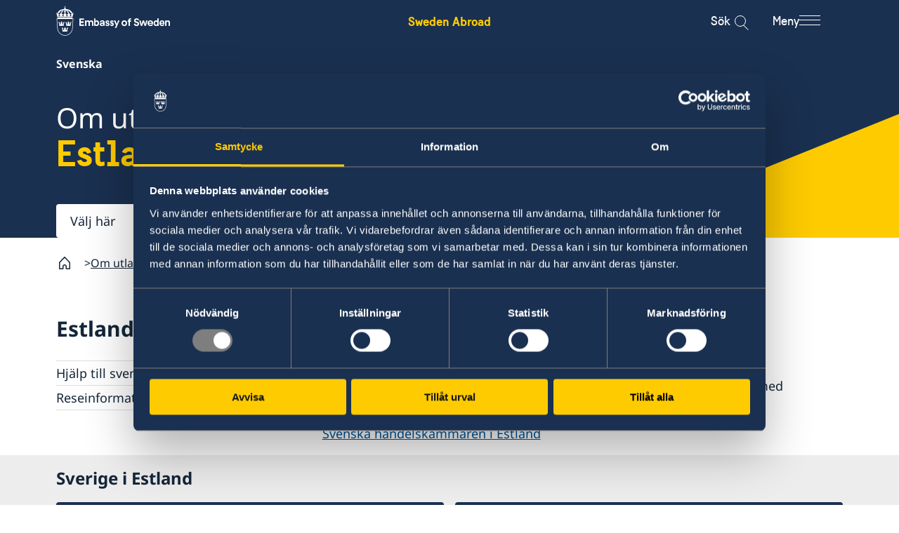

--- FILE ---
content_type: text/html; charset=utf-8
request_url: https://www.swedenabroad.se/sv/om-utlandet-f%C3%B6r-svenska-medborgare/estland/service-f%C3%B6r-svenska-f%C3%B6retag/svenska-f%C3%B6retag-i-estland/
body_size: 11812
content:


<!DOCTYPE html>
<html lang="sv" class="sv">

<head>
    <meta charset="UTF-8">
    <title>Svenska f&#xF6;retag i Estland - Sweden Abroad</title>

    <link rel="icon" href="/ClientResources/Favicons/favicon.ico">

    <link rel="apple-touch-icon-precomposed" sizes="57x57" href="/ClientResources/Favicons/apple-touch-icon-57x57.png" />
<link rel="apple-touch-icon-precomposed" sizes="114x114" href="/ClientResources/Favicons/apple-touch-icon-114x114.png" />
<link rel="apple-touch-icon-precomposed" sizes="72x72" href="/ClientResources/Favicons/apple-touch-icon-72x72.png" />
<link rel="apple-touch-icon-precomposed" sizes="144x144" href="/ClientResources/Favicons/apple-touch-icon-144x144.png" />
<link rel="apple-touch-icon-precomposed" sizes="60x60" href="/ClientResources/Favicons/apple-touch-icon-60x60.png" />
<link rel="apple-touch-icon-precomposed" sizes="120x120" href="/ClientResources/Favicons/apple-touch-icon-120x120.png" />
<link rel="apple-touch-icon-precomposed" sizes="76x76" href="/ClientResources/Favicons/apple-touch-icon-76x76.png" />
<link rel="apple-touch-icon-precomposed" sizes="152x152" href="/ClientResources/Favicons/apple-touch-icon-152x152.png" />
<link rel="icon" type="image/png" href="/ClientResources/Favicons/favicon-196x196.png" sizes="196x196" />
<link rel="icon" type="image/png" href="/ClientResources/Favicons/favicon-96x96.png" sizes="96x96" />
<link rel="icon" type="image/png" href="/ClientResources/Favicons/favicon-32x32.png" sizes="32x32" />
<link rel="icon" type="image/png" href="/ClientResources/Favicons/favicon-16x16.png" sizes="16x16" />
<link rel="icon" type="image/png" href="/ClientResources/Favicons/favicon-128.png" sizes="128x128" />
<meta name="application-name" content="Sweden Abroad" />
<meta name="theme-color" content="#FECB00" />
<meta name="msapplication-TileColor" content="#FECB00" />
<meta name="msapplication-TileImage" content="~/ClientResources/Favicons/mstile-144x144.png" />
<meta name="msapplication-square70x70logo" content="~/ClientResources/Favicons/mstile-70x70.png" />
<meta name="msapplication-square150x150logo" content="~/ClientResources/Favicons/mstile-150x150.png" />
<meta name="msapplication-wide310x150logo" content="~/ClientResources/Favicons/mstile-310x150.png" />
<meta name="msapplication-square310x310logo" content="~/ClientResources/Favicons/mstile-310x310.png" />


        <meta name="description">

    

    
        <link rel="stylesheet" href="/main.css?v=Id6yN_S6pd-saYld17v9KjI9ssH6dLDcJtEamNQPjPw" />
        <link rel="stylesheet" href="/deferred.css" media="print" onload="this.media='all'">
        <noscript>
            <link rel="stylesheet" href="/deferred.css">
        </noscript>
    

    <meta name="viewport" content="width=device-width, initial-scale=1.0">
    
    
    <script>
        window.dataLayer = window.dataLayer || [];
        window.dataLayer.push({
            'gtm.start': new Date().getTime(),
            event: 'gtm.js',
        });

        window.requestIdleCallback(() => {
            const gtmScript = document.createElement('script');
            gtmScript.async = true;
            gtmScript.src = 'https://www.googletagmanager.com/gtm.js?id=GTM-NSML9WF';
            document.head.appendChild(gtmScript);
        });
    </script>

    
    <link href="https://www.swedenabroad.se/sv/om-utlandet-f%C3%B6r-svenska-medborgare/estland/service-f%C3%B6r-svenska-f%C3%B6retag/svenska-f%C3%B6retag-i-estland/" rel="canonical" />
    
    <meta property="og:image" content="https://www.swedenabroad.se/globalassets/metadata/swedenabroad_share_image.jpg">

<meta property="og:url" content="https://www.swedenabroad.se/sv/om-utlandet-för-svenska-medborgare/estland/service-för-svenska-företag/svenska-företag-i-estland/">
    <meta property="og:title" content="Svenska f&#xF6;retag i Estland">
    <meta property="og:site_name" content="Sweden Abroad">

    



    <meta name="twitter:image" content="https://www.swedenabroad.se/globalassets/metadata/swedenabroad_share_image.jpg"/>

    <script>
!function(T,l,y){var S=T.location,k="script",D="instrumentationKey",C="ingestionendpoint",I="disableExceptionTracking",E="ai.device.",b="toLowerCase",w="crossOrigin",N="POST",e="appInsightsSDK",t=y.name||"appInsights";(y.name||T[e])&&(T[e]=t);var n=T[t]||function(d){var g=!1,f=!1,m={initialize:!0,queue:[],sv:"5",version:2,config:d};function v(e,t){var n={},a="Browser";return n[E+"id"]=a[b](),n[E+"type"]=a,n["ai.operation.name"]=S&&S.pathname||"_unknown_",n["ai.internal.sdkVersion"]="javascript:snippet_"+(m.sv||m.version),{time:function(){var e=new Date;function t(e){var t=""+e;return 1===t.length&&(t="0"+t),t}return e.getUTCFullYear()+"-"+t(1+e.getUTCMonth())+"-"+t(e.getUTCDate())+"T"+t(e.getUTCHours())+":"+t(e.getUTCMinutes())+":"+t(e.getUTCSeconds())+"."+((e.getUTCMilliseconds()/1e3).toFixed(3)+"").slice(2,5)+"Z"}(),iKey:e,name:"Microsoft.ApplicationInsights."+e.replace(/-/g,"")+"."+t,sampleRate:100,tags:n,data:{baseData:{ver:2}}}}var h=d.url||y.src;if(h){function a(e){var t,n,a,i,r,o,s,c,u,p,l;g=!0,m.queue=[],f||(f=!0,t=h,s=function(){var e={},t=d.connectionString;if(t)for(var n=t.split(";"),a=0;a<n.length;a++){var i=n[a].split("=");2===i.length&&(e[i[0][b]()]=i[1])}if(!e[C]){var r=e.endpointsuffix,o=r?e.location:null;e[C]="https://"+(o?o+".":"")+"dc."+(r||"services.visualstudio.com")}return e}(),c=s[D]||d[D]||"",u=s[C],p=u?u+"/v2/track":d.endpointUrl,(l=[]).push((n="SDK LOAD Failure: Failed to load Application Insights SDK script (See stack for details)",a=t,i=p,(o=(r=v(c,"Exception")).data).baseType="ExceptionData",o.baseData.exceptions=[{typeName:"SDKLoadFailed",message:n.replace(/\./g,"-"),hasFullStack:!1,stack:n+"\nSnippet failed to load ["+a+"] -- Telemetry is disabled\nHelp Link: https://go.microsoft.com/fwlink/?linkid=2128109\nHost: "+(S&&S.pathname||"_unknown_")+"\nEndpoint: "+i,parsedStack:[]}],r)),l.push(function(e,t,n,a){var i=v(c,"Message"),r=i.data;r.baseType="MessageData";var o=r.baseData;return o.message='AI (Internal): 99 message:"'+("SDK LOAD Failure: Failed to load Application Insights SDK script (See stack for details) ("+n+")").replace(/\"/g,"")+'"',o.properties={endpoint:a},i}(0,0,t,p)),function(e,t){if(JSON){var n=T.fetch;if(n&&!y.useXhr)n(t,{method:N,body:JSON.stringify(e),mode:"cors"});else if(XMLHttpRequest){var a=new XMLHttpRequest;a.open(N,t),a.setRequestHeader("Content-type","application/json"),a.send(JSON.stringify(e))}}}(l,p))}function i(e,t){f||setTimeout(function(){!t&&m.core||a()},500)}var e=function(){var n=l.createElement(k);n.src=h;var e=y[w];return!e&&""!==e||"undefined"==n[w]||(n[w]=e),n.onload=i,n.onerror=a,n.onreadystatechange=function(e,t){"loaded"!==n.readyState&&"complete"!==n.readyState||i(0,t)},n}();y.ld<0?l.getElementsByTagName("head")[0].appendChild(e):setTimeout(function(){l.getElementsByTagName(k)[0].parentNode.appendChild(e)},y.ld||0)}try{m.cookie=l.cookie}catch(p){}function t(e){for(;e.length;)!function(t){m[t]=function(){var e=arguments;g||m.queue.push(function(){m[t].apply(m,e)})}}(e.pop())}var n="track",r="TrackPage",o="TrackEvent";t([n+"Event",n+"PageView",n+"Exception",n+"Trace",n+"DependencyData",n+"Metric",n+"PageViewPerformance","start"+r,"stop"+r,"start"+o,"stop"+o,"addTelemetryInitializer","setAuthenticatedUserContext","clearAuthenticatedUserContext","flush"]),m.SeverityLevel={Verbose:0,Information:1,Warning:2,Error:3,Critical:4};var s=(d.extensionConfig||{}).ApplicationInsightsAnalytics||{};if(!0!==d[I]&&!0!==s[I]){var c="onerror";t(["_"+c]);var u=T[c];T[c]=function(e,t,n,a,i){var r=u&&u(e,t,n,a,i);return!0!==r&&m["_"+c]({message:e,url:t,lineNumber:n,columnNumber:a,error:i}),r},d.autoExceptionInstrumented=!0}return m}(y.cfg);function a(){y.onInit&&y.onInit(n)}(T[t]=n).queue&&0===n.queue.length?(n.queue.push(a),n.trackPageView({})):a()}(window,document,{src: "https://js.monitor.azure.com/scripts/b/ai.2.gbl.min.js", crossOrigin: "anonymous", cfg: { instrumentationKey:'16f5fd3a-b1e2-412a-9b2e-b7c6fd2e7784', disableCookiesUsage: false }});
</script>

</head>

<body class="pagetype-localservicepage pagesection-Om-utlandet">
    
    <!-- Google Tag Manager (noscript) -->
    <noscript>
        <iframe src="https://www.googletagmanager.com/ns.html?id=GTM-NSML9WF" height="0" width="0" style="display:none;visibility:hidden"></iframe>
    </noscript>
    <!-- End Google Tag Manager (noscript) -->

    
    
    

    
<div class="header__top">
    <div class="container">
        <div class="row">
            <div class="col-xs-12">
                <div class="header__top__content">
                    <a class="header__top__content__sa-link"
                        aria-label="Sweden Abroad - Embassy of Sweden"
                        href="/sv/">Sweden Abroad</a>
                </div>
            </div>
        </div>
    </div>
</div>


<div class="header background-section background-section--dawn-blue">
    <a class="header__skip-link" href="#hero" tabindex="1">G&#xE5; till inneh&#xE5;ll</a>
    <div class="container">
        <div class="row">
            <div class="col-xs-12">
                <div class="header__main">

                    <a href="/sv/" class="header__main__logo"
                        aria-label="Sweden Abroad - Embassy of Sweden">
                        <i aria-hidden="true" class="header__main__logo__icon sa-icon-embassy-of-sweden"></i>
                    </a>

                    <div class="header__main__sa-link">
                        <a class="header__main__sa-link__link"
                            aria-label="Sweden Abroad - Embassy of Sweden"
                            href="/sv/">Sweden Abroad</a>
                    </div>

                    <div class="header__main__actions">
                        <button class="search-icon__button" data-search-button>

                            <span class="search-icon__label">S&#xF6;k</span>

                            <div class="menu-search-icon" aria-label="Open search modal">
                                <div class="search-button">
                                    <div class="search-icon">
                                    </div>
                                </div>
                            </div>
                        </button>

                        <button class="menu-icon__button" id="mainNavigationButton" aria-expanded="false"
                            aria-controls="mainNavigation" data-menu-button>

                            <span class="menu-icon__label">Meny</span>

                            <span class="menu-icon" aria-label="Open menu modal">
                                <span class="menu-icon__bar"></span>
                                <span class="menu-icon__bar"></span>
                                <span class="menu-icon__bar"></span>
                            </span>
                        </button>
                    </div>

                </div>
            </div>
        </div>
    </div>

    <div class="main-navigation-container main-navigation-container--hidden background-section background-section--winter-grey-light"
        id="mainNavigationContainer" aria-labelledby="mainNavigationButton">
        <div class="container">
            <div class="main-navigation-container__content">
                
    <div class="custom-main-menu">
    
<div class="block menuitemgroupblock col-xxl-12 col-xl-12 col-lg-12 col-md-12 col-sm-12 col-xs-12 displaymode-full">
<ul class="menu-item-group-block" lang="sv">
            <li class="menu-item-group-block__main">
                <a class="menu-item-group-block__main__link link-arrow" href="/sv/utlandsmyndigheter/">Lista &#xF6;ver ambassader och konsulat</a>
            </li>


</ul>


</div><div class="block menuitemgroupblock col-xxl-12 col-xl-12 col-lg-12 col-md-12 col-sm-12 col-xs-12 displaymode-full">
<ul class="menu-item-group-block" lang="sv">
            <li class="menu-item-group-block__main">
                <a class="menu-item-group-block__main__link link-arrow" href="/sv/svensklistan/">Svensklistan</a>
            </li>


</ul>


</div><div class="block menuitemgroupblock col-xxl-12 col-xl-12 col-lg-12 col-md-12 col-sm-12 col-xs-12 displaymode-full">
<ul class="menu-item-group-block" lang="sv">
            <li class="menu-item-group-block__main">
                <a class="menu-item-group-block__main__link link-arrow" href="https://www.regeringen.se/uds-reseinformation/ud-resklar/">UD Resklar - p&#xE5; regeringen.se</a>
            </li>


</ul>


</div><div class="block menuitemgroupblock col-xxl-12 col-xl-12 col-lg-12 col-md-12 col-sm-12 col-xs-12 displaymode-full">
<ul class="menu-item-group-block" lang="sv">

            <li class="menu-item-group-block__sub">
                <a href="/sv/om-cookies/" class="menu-item-group-block__sub__link">Om cookies
                </a>
            </li>
            <li class="menu-item-group-block__sub">
                <a href="/sv/dataskyddspolicy/" class="menu-item-group-block__sub__link">Dataskyddspolicy
                </a>
            </li>
            <li class="menu-item-group-block__sub">
                <a href="/sv/tillg%C3%A4nglighetsredog%C3%B6relse/" class="menu-item-group-block__sub__link">Tillg&#xE4;nglighetsredog&#xF6;relse
                </a>
            </li>

</ul>


</div>
</div>

                
<div class="menu" data-menu>
    <div class="menu__wrapper" data-multilevel-accordion data-open-on-mobile="true">
            <div class="menu__item menu__item__first-level ">
                <h2 class="menu__title">
                    <a class="menu__title__link" href=/sv/om-utlandet-f%C3%B6r-svenska-medborgare/>F&#xF6;r svenskar</a>
                </h2>
                    <button data-toggle-button-mobile class="first-menu-button" aria-expanded="true">
                        <span class="plus">
                            <span class="horizontal"></span>
                            <span class="vertical"></span>
                        </span>
                    </button>
            </div>
            <ul class="level-0 menu__list" data-level="0" js-menu-list>
            <li class="menu__list__item">
                <div class="menu__item " >
                    <a href=/sv/om-utlandet-f%C3%B6r-svenska-medborgare/estland/ aria-label="Estland - F&#xF6;r svenskar" class="menu__item__link">Estland</a>

                        <button data-toggle-button class="menu-button" aria-expanded="false">
                            <span class="plus">
                                <span class="horizontal"></span>
                                <span class="vertical"></span>
                            </span>
                        </button>
                </div>
                <ul class="level-1 menu__list" data-level="1">
            <li class="menu__list__item">
                <div class="menu__item " >
                    <a href=/sv/om-utlandet-f%C3%B6r-svenska-medborgare/estland/hj%C3%A4lp-till-svenskar-i-estland/ class="menu__item__link">Hj&#xE4;lp till svenskar i Estland</a>

                        <button data-toggle-button class="menu-button" aria-expanded="false">
                            <span class="plus">
                                <span class="horizontal"></span>
                                <span class="vertical"></span>
                            </span>
                        </button>
                </div>
                <ul class="level-2 menu__list" data-level="2">
            <li class="menu__list__item">
                <div class="menu__item " >
                    <a href=/sv/om-utlandet-f%C3%B6r-svenska-medborgare/estland/hj%C3%A4lp-till-svenskar-i-estland/akut-hj%C3%A4lp/ class="menu__item__link">Akut hj&#xE4;lp</a>

                </div>
                <ul class="level-3 menu__list" data-level="3">
                </ul>
            </li>
            <li class="menu__list__item">
                <div class="menu__item " >
                    <a href=/sv/om-utlandet-f%C3%B6r-svenska-medborgare/estland/hj%C3%A4lp-till-svenskar-i-estland/juridisk-hj%C3%A4lp-i-estland/ class="menu__item__link">Juridisk hj&#xE4;lp i Estland</a>

                </div>
                <ul class="level-3 menu__list" data-level="3">
                </ul>
            </li>
            <li class="menu__list__item">
                <div class="menu__item " >
                    <a href=/sv/om-utlandet-f%C3%B6r-svenska-medborgare/estland/hj%C3%A4lp-till-svenskar-i-estland/pass-i-estland/ class="menu__item__link">Pass och nationellt id-kort i Estland</a>

                </div>
                <ul class="level-3 menu__list" data-level="3">
                </ul>
            </li>
            <li class="menu__list__item">
                <div class="menu__item " >
                    <a href=/sv/om-utlandet-f%C3%B6r-svenska-medborgare/estland/hj%C3%A4lp-till-svenskar-i-estland/samordningsnummer-och-namnanm%C3%A4lan/ class="menu__item__link">Registrera nyf&#xF6;dd utomlands - samordningsnummer och namnanm&#xE4;lan</a>

                </div>
                <ul class="level-3 menu__list" data-level="3">
                </ul>
            </li>
            <li class="menu__list__item">
                <div class="menu__item " >
                    <a href=/sv/om-utlandet-f%C3%B6r-svenska-medborgare/estland/hj%C3%A4lp-till-svenskar-i-estland/gifta-sig-utomlands/ class="menu__item__link">Gifta sig i Estland</a>

                </div>
                <ul class="level-3 menu__list" data-level="3">
                </ul>
            </li>
            <li class="menu__list__item">
                <div class="menu__item " >
                    <a href=/sv/om-utlandet-f%C3%B6r-svenska-medborgare/estland/hj%C3%A4lp-till-svenskar-i-estland/legaliseringar/ class="menu__item__link">Legaliseringar</a>

                </div>
                <ul class="level-3 menu__list" data-level="3">
                </ul>
            </li>
                </ul>
            </li>
            <li class="menu__list__item">
                <div class="menu__item " >
                    <a href=/sv/om-utlandet-f%C3%B6r-svenska-medborgare/estland/reseinformation/ class="menu__item__link">Reseinformation</a>

                        <button data-toggle-button class="menu-button" aria-expanded="false">
                            <span class="plus">
                                <span class="horizontal"></span>
                                <span class="vertical"></span>
                            </span>
                        </button>
                </div>
                <ul class="level-2 menu__list" data-level="2">
            <li class="menu__list__item">
                <div class="menu__item " >
                    <a href=/sv/om-utlandet-f%C3%B6r-svenska-medborgare/estland/reseinformation/ambassadens-reseinformation/ class="menu__item__link">Ambassadens reseinformation</a>

                </div>
                <ul class="level-3 menu__list" data-level="3">
                </ul>
            </li>
            <li class="menu__list__item">
                <div class="menu__item " >
                    <a href=/sv/om-utlandet-f%C3%B6r-svenska-medborgare/estland/reseinformation/om-olyckan-%C3%A4r-framme/ class="menu__item__link">Om olyckan &#xE4;r framme</a>

                </div>
                <ul class="level-3 menu__list" data-level="3">
                </ul>
            </li>
                </ul>
            </li>
                </ul>
            </li>
            </ul>
            <div class="menu__item menu__item__first-level ">
                <h2 class="menu__title">
                    <a class="menu__title__link" href=/en/about-sweden-non-swedish-citizens/>For non-Swedes</a>
                </h2>
                    <button data-toggle-button-mobile class="first-menu-button" aria-expanded="true">
                        <span class="plus">
                            <span class="horizontal"></span>
                            <span class="vertical"></span>
                        </span>
                    </button>
            </div>
            <ul class="level-0 menu__list" data-level="0" js-menu-list>
            <li class="menu__list__item">
                <div class="menu__item " >
                    <a href=/en/about-sweden-non-swedish-citizens/estonia/ aria-label="Estonia - For non-Swedes" class="menu__item__link">Estonia</a>

                        <button data-toggle-button class="menu-button" aria-expanded="false">
                            <span class="plus">
                                <span class="horizontal"></span>
                                <span class="vertical"></span>
                            </span>
                        </button>
                </div>
                <ul class="level-1 menu__list" data-level="1">
            <li class="menu__list__item">
                <div class="menu__item " >
                    <a href=/en/about-sweden-non-swedish-citizens/estonia/going-to-sweden/ class="menu__item__link">Going to Sweden?</a>

                        <button data-toggle-button class="menu-button" aria-expanded="false">
                            <span class="plus">
                                <span class="horizontal"></span>
                                <span class="vertical"></span>
                            </span>
                        </button>
                </div>
                <ul class="level-2 menu__list" data-level="2">
            <li class="menu__list__item">
                <div class="menu__item " >
                    <a href=/en/about-sweden-non-swedish-citizens/estonia/going-to-sweden/visiting-sweden/ class="menu__item__link">Visiting Sweden</a>

                </div>
                <ul class="level-3 menu__list" data-level="3">
                </ul>
            </li>
            <li class="menu__list__item">
                <div class="menu__item " >
                    <a href=/en/about-sweden-non-swedish-citizens/estonia/going-to-sweden/moving-to-someone-in-sweden/ class="menu__item__link">Moving to someone in Sweden</a>

                </div>
                <ul class="level-3 menu__list" data-level="3">
                </ul>
            </li>
            <li class="menu__list__item">
                <div class="menu__item " >
                    <a href=/en/about-sweden-non-swedish-citizens/estonia/going-to-sweden/working-in-sweden/ class="menu__item__link">Working in Sweden</a>

                </div>
                <ul class="level-3 menu__list" data-level="3">
                </ul>
            </li>
            <li class="menu__list__item">
                <div class="menu__item " >
                    <a href=/et/about-sweden-non-swedish-citizens/eesti/rootsi-reisile/reisimine-lastega/ class="menu__item__link">Reisimine lastega</a>

                </div>
                <ul class="level-3 menu__list" data-level="3">
                </ul>
            </li>
            <li class="menu__list__item">
                <div class="menu__item " >
                    <a href=/en/about-sweden-non-swedish-citizens/estonia/going-to-sweden/bring-a-pet-to-sweden/ class="menu__item__link">Bring a pet to Sweden</a>

                </div>
                <ul class="level-3 menu__list" data-level="3">
                </ul>
            </li>
            <li class="menu__list__item">
                <div class="menu__item " >
                    <a href=/en/about-sweden-non-swedish-citizens/estonia/going-to-sweden/studying-in-sweden/ class="menu__item__link">Studying in Sweden</a>

                </div>
                <ul class="level-3 menu__list" data-level="3">
                </ul>
            </li>
            <li class="menu__list__item">
                <div class="menu__item " >
                    <a href=/et/about-sweden-non-swedish-citizens/eesti/rootsi-reisile/rootsi-tollieeskirjad/ class="menu__item__link">Rootsi tollieeskirjad</a>

                </div>
                <ul class="level-3 menu__list" data-level="3">
                </ul>
            </li>
                </ul>
            </li>
                </ul>
            </li>
            </ul>
            <div class="menu__item menu__item__first-level ">
                <h2 class="menu__title">
                    <a class="menu__title__link" href=/sv/utlandsmyndigheter/>Utlandsmyndigheter</a>
                </h2>
                    <button data-toggle-button-mobile class="first-menu-button" aria-expanded="true">
                        <span class="plus">
                            <span class="horizontal"></span>
                            <span class="vertical"></span>
                        </span>
                    </button>
            </div>
            <ul class="level-0 menu__list" data-level="0" js-menu-list>
            <li class="menu__list__item">
                <div class="menu__item " >
                    <a href=/sv/utlandsmyndigheter/estland-tallinn/ class="menu__item__link">Embassy of Sweden in Tallinn, Estonia</a>

                        <button data-toggle-button class="menu-button" aria-expanded="false">
                            <span class="plus">
                                <span class="horizontal"></span>
                                <span class="vertical"></span>
                            </span>
                        </button>
                </div>
                <ul class="level-1 menu__list" data-level="1">
            <li class="menu__list__item">
                <div class="menu__item " >
                    <a href=/sv/utlandsmyndigheter/estland-tallinn/kontakt/ class="menu__item__link">Kontakt</a>

                        <button data-toggle-button class="menu-button" aria-expanded="false">
                            <span class="plus">
                                <span class="horizontal"></span>
                                <span class="vertical"></span>
                            </span>
                        </button>
                </div>
                <ul class="level-2 menu__list" data-level="2">
            <li class="menu__list__item">
                <div class="menu__item " >
                    <a href=/sv/utlandsmyndigheter/estland-tallinn/kontakt/sverige-i-estland/ class="menu__item__link">Sverige i Estland</a>

                </div>
                <ul class="level-3 menu__list" data-level="3">
                </ul>
            </li>
                </ul>
            </li>
            <li class="menu__list__item">
                <div class="menu__item " >
                    <a href=/sv/utlandsmyndigheter/estland-tallinn/om-oss/ class="menu__item__link">Om oss</a>

                        <button data-toggle-button class="menu-button" aria-expanded="false">
                            <span class="plus">
                                <span class="horizontal"></span>
                                <span class="vertical"></span>
                            </span>
                        </button>
                </div>
                <ul class="level-2 menu__list" data-level="2">
            <li class="menu__list__item">
                <div class="menu__item " >
                    <a href=/sv/utlandsmyndigheter/estland-tallinn/om-oss/ambassad%C3%B6r-charlotte-wrangberg/ class="menu__item__link">Ambassad&#xF6;r Charlotte Wrangberg</a>

                </div>
                <ul class="level-3 menu__list" data-level="3">
                </ul>
            </li>
            <li class="menu__list__item">
                <div class="menu__item " >
                    <a href=/sv/utlandsmyndigheter/estland-tallinn/om-oss/dataskyddspolicy/ class="menu__item__link">Dataskyddspolicy f&#xF6;r utlandsmyndigheterna</a>

                </div>
                <ul class="level-3 menu__list" data-level="3">
                </ul>
            </li>
                </ul>
            </li>
            <li class="menu__list__item">
                <div class="menu__item " >
                    <a href=/sv/utlandsmyndigheter/estland-tallinn/s%C3%A5-st%C3%B6ttar-vi-svenska-f%C3%B6retag/ class="menu__item__link">S&#xE5; st&#xF6;ttar vi svenska f&#xF6;retag</a>

                        <button data-toggle-button class="menu-button" aria-expanded="false">
                            <span class="plus">
                                <span class="horizontal"></span>
                                <span class="vertical"></span>
                            </span>
                        </button>
                </div>
                <ul class="level-2 menu__list" data-level="2">
            <li class="menu__list__item">
                <div class="menu__item " >
                    <a href=/sv/utlandsmyndigheter/estland-tallinn/s%C3%A5-st%C3%B6ttar-vi-svenska-f%C3%B6retag/resurs-for-svenska-foretag/ class="menu__item__link">Vi &#xE4;r en resurs f&#xF6;r svenska f&#xF6;retag</a>

                </div>
                <ul class="level-3 menu__list" data-level="3">
                </ul>
            </li>
            <li class="menu__list__item">
                <div class="menu__item " >
                    <a href=/sv/utlandsmyndigheter/estland-tallinn/s%C3%A5-st%C3%B6ttar-vi-svenska-f%C3%B6retag/team-sweden/ class="menu__item__link">Team Sweden</a>

                </div>
                <ul class="level-3 menu__list" data-level="3">
                </ul>
            </li>
            <li class="menu__list__item">
                <div class="menu__item " >
                    <a href=/sv/utlandsmyndigheter/estland-tallinn/s%C3%A5-st%C3%B6ttar-vi-svenska-f%C3%B6retag/sa-kan-du-fa-stod/ class="menu__item__link">S&#xE5; kan du f&#xE5; st&#xF6;d</a>

                </div>
                <ul class="level-3 menu__list" data-level="3">
                </ul>
            </li>
            <li class="menu__list__item">
                <div class="menu__item " >
                    <a href=/sv/utlandsmyndigheter/estland-tallinn/s%C3%A5-st%C3%B6ttar-vi-svenska-f%C3%B6retag/anm%C3%A4l-handelshinder/ class="menu__item__link">Anm&#xE4;l handelshinder</a>

                </div>
                <ul class="level-3 menu__list" data-level="3">
                </ul>
            </li>
                </ul>
            </li>
            <li class="menu__list__item">
                <div class="menu__item " >
                    <a href=/sv/utlandsmyndigheter/estland-tallinn/nyheter/ class="menu__item__link">Nyheter</a>

                </div>
                <ul class="level-2 menu__list" data-level="2">
                </ul>
            </li>
                </ul>
            </li>
            </ul>
    </div>
</div>



            </div>
        </div>
    </div>

    <div class="search-box js-hidden" role="dialog" aria-hidden="true" data-search-box>

<div class="page-search">
        <div class="container">
            <div class="row">
                <div class="col-xs-12 col-md-10 col-md-offset-1">
                    <form class="hero-search-box" method="get" action="/sv/s%C3%B6ksida/">
                        

<div class="page-search__content" role="dialog" data-search-box>
    <div class="page-search__content__container">
        <input class="page-search__content__container__input" type="text" name="q" autocomplete="off" aria-label="Enter search query" data-search-handler />
    </div>
    <button class="page-search__content__button" type="submit" value="S&#xF6;k">
        <span class="page-search__content__button__text link-arrow">S&#xF6;k</span>
    </button>
    <input class="visually-hidden" type="hidden" value="1" name="type" tabindex="-1" />
</div>

    <ul class="page-search__filters">
            <li>
                <input id="search-filters-b50fff73-066b-4af7-a5ae-6b5d10bd3975-Estland" type="checkbox"
                    class="page-search__filters__filter-checkbox" name="filters" value="Estland" checked="checked" />
                    <span class="page-search__filters__filter">
                        Estland
                        <label for="search-filters-b50fff73-066b-4af7-a5ae-6b5d10bd3975-Estland" class="page-search__filters__filter__remove">
                            <i aria-hidden="true" class="sa-icon-cross page-search__filters__filter__remove__icon"></i>
                        </label>
                    </span>
            </li>
    </ul>

                    </form>
                </div>
            </div>
        </div>
</div>    </div>


</div>

    

    <div class="hero">
        


<div class="generic-hero">
    <div class="generic-hero__wrapper">
        <div class="generic-hero__image">
            <img class="generic-hero__image__element" 
                    src="/globalassets/hero/sa-country-pattern-sweden-country.svg" 
                    alt="" 
                    fetchpriority="high" 
                    loading="eager" 
                    width="2560" 
                    height="1000"/>
        </div>
        <div class="generic-hero__content" id="hero">
            <div class="container">
                <div class="row">
                    <div class="col-xs-12 col-lg-10">
                        <ul class="hero__embassy__languages language-list">
<li class="language-list__language"><span class="active">Svenska</span></li></ul>
<h2 class="generic-hero__content__title">                                <span class="generic-hero__content__title__about">Om utlandet</span>
                                <span class="generic-hero__content__title__location">Estland</span>
</h2>                    </div>
                </div>
                <div class="row">
            <div class="col-xs-12 col-sm-6">
                <div class="dropdown generic-hero__content__country-selector hero__content__country-selector--small" data-dropdown-autocomplete>

                    <label class="sr-only" for="dropdown-66fffaf7-00e9-489b-a685-646c51dfa1a8">V&#xE4;lj h&#xE4;r</label><select class="dropdown__select" data-select-redirect="1" id="dropdown-66fffaf7-00e9-489b-a685-646c51dfa1a8"><option data-dropdown-autocomplete="1" value="">V&#xE4;lj h&#xE4;r</option><option class="dropdown-option-link" label="Azerbajdzjan" lang="sv" value="/sv/om-utlandet-f%C3%B6r-svenska-medborgare/azerbajdzjan/service-f%C3%B6r-svenska-f%C3%B6retag/svenska-f%C3%B6retag-i-utlandet/">Azerbajdzjan (sv)</option><option class="dropdown-option-link" label="Bolivia" lang="sv" value="/sv/om-utlandet-f%C3%B6r-svenska-medborgare/bolivia/service-f%C3%B6r-svenska-f%C3%B6retag/svenska-f%C3%B6retag-i-utlandet/">Bolivia (es, sv)</option><option class="dropdown-option-link" label="Bosnien och Hercegovina" lang="sv" value="/sv/om-utlandet-f%C3%B6r-svenska-medborgare/bosnien-och-hercegovina/service-f%C3%B6r-svenska-f%C3%B6retag/svenska-f%C3%B6retag-i-bosnien-och-hercegovina/">Bosnien och Hercegovina (sv)</option><option class="dropdown-option-link" label="Colombia" lang="sv" value="/sv/om-utlandet-f%C3%B6r-svenska-medborgare/colombia/service-f%C3%B6r-svenska-f%C3%B6retag/svenska-f%C3%B6retag-i-utlandet/">Colombia (es, sv)</option><option class="dropdown-option-link" label="Egypten" lang="sv" value="/sv/om-utlandet-f%C3%B6r-svenska-medborgare/egypten/service-f%C3%B6r-svenska-f%C3%B6retag/svenska-f%C3%B6retag-i-utlandet/">Egypten (sv)</option><option class="dropdown-option-link" label="Eswatini" lang="sv" value="/sv/om-utlandet-f%C3%B6r-svenska-medborgare/eswatini/service-f%C3%B6r-svenska-f%C3%B6retag-swaziland/svenska-f%C3%B6retag-i-eswatini/">Eswatini (sv)</option><option class="dropdown-option-link" label="Kazakstan" lang="sv" value="/sv/om-utlandet-f%C3%B6r-svenska-medborgare/kazakstan/service-f%C3%B6r-svenska-f%C3%B6retag/svenska-f%C3%B6retag-i-utlandet/">Kazakstan (sv)</option><option class="dropdown-option-link" label="Kuba" lang="sv" value="/sv/om-utlandet-f%C3%B6r-svenska-medborgare/kuba/service-f%C3%B6r-svenska-f%C3%B6retag/svenska-f%C3%B6retag-i-utlandet/">Kuba (sv)</option><option class="dropdown-option-link" label="Lettland" lang="sv" value="/sv/om-utlandet-f%C3%B6r-svenska-medborgare/lettland/service-f%C3%B6r-svenska-f%C3%B6retag/svenska-f%C3%B6retag-i-utlandet/">Lettland (sv)</option><option class="dropdown-option-link" label="Madagaskar" lang="sv" value="/sv/om-utlandet-f%C3%B6r-svenska-medborgare/madagaskar/service-f%C3%B6r-svenska-f%C3%B6retag-madagaskar/svenska-f%C3%B6retag-i-madagaskar/">Madagaskar (sv)</option><option class="dropdown-option-link" label="Nederl&#xE4;nderna" lang="sv" value="/sv/om-utlandet-f%C3%B6r-svenska-medborgare/nederl%C3%A4nderna/service-f%C3%B6r-svenska-f%C3%B6retag/investera-i-sverige/">Nederl&#xE4;nderna (en, sv)</option><option class="dropdown-option-link" label="Peru" lang="sv" value="/sv/om-utlandet-f%C3%B6r-svenska-medborgare/peru/service-f%C3%B6r-svenska-f%C3%B6retag/svenska-f%C3%B6retag-i-utlandet/">Peru (es, sv)</option><option class="dropdown-option-link" label="Sydkorea" lang="sv" value="/sv/om-utlandet-f%C3%B6r-svenska-medborgare/sydkorea/service-f%C3%B6r-svenska-f%C3%B6retag/svenska-f%C3%B6retag-i-utlandetkorea/">Sydkorea (sv)</option><option class="dropdown-option-link" label="Tanzania" lang="sv" value="/sv/om-utlandet-f%C3%B6r-svenska-medborgare/tanzania/service-f%C3%B6r-svenska-f%C3%B6retag/svenska-f%C3%B6retag-i-utlandet/">Tanzania (sv)</option><option class="dropdown-option-link" label="Tjeckien" lang="sv" value="/sv/om-utlandet-f%C3%B6r-svenska-medborgare/tjeckien/service-f%C3%B6r-svenska-f%C3%B6retag/svenska-f%C3%B6retag-i-utlandet/">Tjeckien (sv)</option><option class="dropdown-option-link" label="Turkiet" lang="sv" value="/sv/om-utlandet-f%C3%B6r-svenska-medborgare/turkiet/service-f%C3%B6r-svenska-f%C3%B6retag/svenska-f%C3%B6retag-i-utlandet/">Turkiet (sv)</option><option class="dropdown-option-link" label="Uganda" lang="sv" value="/sv/om-utlandet-f%C3%B6r-svenska-medborgare/uganda/service-f%C3%B6r-svenska-f%C3%B6retag/svenska-f%C3%B6retag-i-utlandet/">Uganda (sv)</option></select>
                </div>
            </div>
                </div>
            </div>
        </div>
    </div>
</div>

<div class="container">
    <ul class="breadcrumbs">
<li class="breadcrumbs__breadcrumb breadcrumbs__home"><a aria-label="Startsida" href="/sv/"></a></li>
<li class="breadcrumbs__breadcrumb"><a aria-label="Om utlandet" href="/sv/om-utlandet-f%C3%B6r-svenska-medborgare/">Om utlandet</a></li>
<li class="breadcrumbs__breadcrumb"><a aria-label="Estland" href="/sv/om-utlandet-f%C3%B6r-svenska-medborgare/estland/">Estland</a></li>
<li class="breadcrumbs__breadcrumb">Svenska f&#xF6;retag i Estland</li></ul>
</div>


    </div>

<div class="article-page">
    <div class="container">

        


        <div class="row">
            <div class="col-xs-12 col-md-4">
                
    <aside class="submenu-accordion" data-multilevel-accordion data-open-on-mobile="false" data-submenu-accordion>
            <div class="submenu-accordion__content">
                <h2 class="submenu-accordion__content__title"><a href=/sv/om-utlandet-f%C3%B6r-svenska-medborgare/estland/
                        class="submenu-accordion__content__title__link">Estland</a></h2>
                    <button data-toggle-button-mobile class="toggle-button-mobile" aria-expanded="false">
                        <span class="toggle-button-mobile__button menu-icon">
                            <span class="menu-icon__bar"></span>
                            <span class="menu-icon__bar"></span>
                            <span class="menu-icon__bar"></span>
                        </span>
                    </button>
            </div>
                <ul class="level-0" data-level="0">
            <li>
                <div class="submenu-accordion__sublist " >
        <a href=/sv/om-utlandet-f%C3%B6r-svenska-medborgare/estland/hj%C3%A4lp-till-svenskar-i-estland/ class="submenu-link">Hj&#xE4;lp till svenskar i Estland</a>
                        <button data-toggle-button class="toggle-button" aria-expanded="false">
                            <span class="plus">
                                <span class="horizontal"></span>
                                <span class="vertical"></span>
                            </span>
                        </button>
                </div>

                    <ul class="level-1" data-level="1">
            <li>
                <div class="submenu-accordion__sublist " >
        <a href=/sv/om-utlandet-f%C3%B6r-svenska-medborgare/estland/hj%C3%A4lp-till-svenskar-i-estland/akut-hj%C3%A4lp/ class="submenu-link">Akut hj&#xE4;lp</a>
                        <button data-toggle-button class="toggle-button" aria-expanded="false">
                            <span class="plus">
                                <span class="horizontal"></span>
                                <span class="vertical"></span>
                            </span>
                        </button>
                </div>

                    <ul class="level-2" data-level="2">
            <li>
                <div class="submenu-accordion__sublist " >
        <a href=/sv/om-utlandet-f%C3%B6r-svenska-medborgare/estland/hj%C3%A4lp-till-svenskar-i-estland/akut-hj%C3%A4lp/larmcentraler/ class="submenu-link">Larmcentraler</a>
                </div>

            </li>
                    </ul>
            </li>
            <li>
                <div class="submenu-accordion__sublist " >
        <a href=/sv/om-utlandet-f%C3%B6r-svenska-medborgare/estland/hj%C3%A4lp-till-svenskar-i-estland/juridisk-hj%C3%A4lp-i-estland/ class="submenu-link">Juridisk hj&#xE4;lp i Estland</a>
                </div>

            </li>
            <li>
                <div class="submenu-accordion__sublist " >
        <a href=/sv/om-utlandet-f%C3%B6r-svenska-medborgare/estland/hj%C3%A4lp-till-svenskar-i-estland/pass-i-estland/ class="submenu-link">Pass och nationellt id-kort i Estland</a>
                </div>

            </li>
            <li>
                <div class="submenu-accordion__sublist " >
        <a href=/sv/om-utlandet-f%C3%B6r-svenska-medborgare/estland/hj%C3%A4lp-till-svenskar-i-estland/samordningsnummer-och-namnanm%C3%A4lan/ class="submenu-link">Registrera nyf&#xF6;dd utomlands - samordningsnummer och namnanm&#xE4;lan</a>
                </div>

            </li>
            <li>
                <div class="submenu-accordion__sublist " >
        <a href=/sv/om-utlandet-f%C3%B6r-svenska-medborgare/estland/hj%C3%A4lp-till-svenskar-i-estland/gifta-sig-utomlands/ class="submenu-link">Gifta sig i Estland</a>
                </div>

            </li>
            <li>
                <div class="submenu-accordion__sublist " >
        <a href=/sv/om-utlandet-f%C3%B6r-svenska-medborgare/estland/hj%C3%A4lp-till-svenskar-i-estland/legaliseringar/ class="submenu-link">Legaliseringar</a>
                </div>

            </li>
                    </ul>
            </li>
            <li>
                <div class="submenu-accordion__sublist " >
        <a href=/sv/om-utlandet-f%C3%B6r-svenska-medborgare/estland/reseinformation/ class="submenu-link">Reseinformation</a>
                        <button data-toggle-button class="toggle-button" aria-expanded="false">
                            <span class="plus">
                                <span class="horizontal"></span>
                                <span class="vertical"></span>
                            </span>
                        </button>
                </div>

                    <ul class="level-1" data-level="1">
            <li>
                <div class="submenu-accordion__sublist " >
        <a href=/sv/om-utlandet-f%C3%B6r-svenska-medborgare/estland/reseinformation/ambassadens-reseinformation/ class="submenu-link">Ambassadens reseinformation</a>
                        <button data-toggle-button class="toggle-button" aria-expanded="false">
                            <span class="plus">
                                <span class="horizontal"></span>
                                <span class="vertical"></span>
                            </span>
                        </button>
                </div>

                    <ul class="level-2" data-level="2">
            <li>
                <div class="submenu-accordion__sublist " >
        <a href=/sv/om-utlandet-f%C3%B6r-svenska-medborgare/estland/reseinformation/ambassadens-reseinformation/aktuella-h%C3%A4ndelser/ class="submenu-link">Aktuella h&#xE4;ndelser</a>
                </div>

            </li>
            <li>
                <div class="submenu-accordion__sublist " >
        <a href=/sv/om-utlandet-f%C3%B6r-svenska-medborgare/estland/reseinformation/ambassadens-reseinformation/allm%C3%A4nna-s%C3%A4kerhetsl%C3%A4get/ class="submenu-link">Allm&#xE4;nna s&#xE4;kerhetsl&#xE4;get</a>
                </div>

            </li>
            <li>
                <div class="submenu-accordion__sublist " >
        <a href=/sv/om-utlandet-f%C3%B6r-svenska-medborgare/estland/reseinformation/ambassadens-reseinformation/terrorism/ class="submenu-link">Terrorism</a>
                </div>

            </li>
            <li>
                <div class="submenu-accordion__sublist " >
        <a href=/sv/om-utlandet-f%C3%B6r-svenska-medborgare/estland/reseinformation/ambassadens-reseinformation/naturf%C3%B6rh%C3%A5llanden-och-katastrofer/ class="submenu-link">Naturf&#xF6;rh&#xE5;llanden och katastrofer</a>
                </div>

            </li>
            <li>
                <div class="submenu-accordion__sublist " >
        <a href=/sv/om-utlandet-f%C3%B6r-svenska-medborgare/estland/reseinformation/ambassadens-reseinformation/in--och-utresebest%C3%A4mmelser/ class="submenu-link">In- och utresebest&#xE4;mmelser</a>
                </div>

            </li>
            <li>
                <div class="submenu-accordion__sublist " >
        <a href=/sv/om-utlandet-f%C3%B6r-svenska-medborgare/estland/reseinformation/ambassadens-reseinformation/h%C3%A4lso--och-sjukv%C3%A5rd/ class="submenu-link">H&#xE4;lso- och sjukv&#xE5;rd</a>
                </div>

            </li>
            <li>
                <div class="submenu-accordion__sublist " >
        <a href=/sv/om-utlandet-f%C3%B6r-svenska-medborgare/estland/reseinformation/ambassadens-reseinformation/lokala-lagar-och-sedv%C3%A4njor/ class="submenu-link">Lokala lagar och sedv&#xE4;njor</a>
                </div>

            </li>
            <li>
                <div class="submenu-accordion__sublist " >
        <a href=/sv/om-utlandet-f%C3%B6r-svenska-medborgare/estland/reseinformation/ambassadens-reseinformation/kriminalitet-och-personlig-s%C3%A4kerhet/ class="submenu-link">Kriminalitet och personlig s&#xE4;kerhet</a>
                </div>

            </li>
            <li>
                <div class="submenu-accordion__sublist " >
        <a href=/sv/om-utlandet-f%C3%B6r-svenska-medborgare/estland/reseinformation/ambassadens-reseinformation/trafiks%C3%A4kerhet/ class="submenu-link">Trafiks&#xE4;kerhet</a>
                </div>

            </li>
            <li>
                <div class="submenu-accordion__sublist " >
        <a href=/sv/om-utlandet-f%C3%B6r-svenska-medborgare/estland/reseinformation/ambassadens-reseinformation/resa-i-landet/ class="submenu-link">Resa i landet</a>
                </div>

            </li>
                    </ul>
            </li>
            <li>
                <div class="submenu-accordion__sublist " >
        <a href=/sv/om-utlandet-f%C3%B6r-svenska-medborgare/estland/reseinformation/om-olyckan-%C3%A4r-framme/ class="submenu-link">Om olyckan &#xE4;r framme</a>
                        <button data-toggle-button class="toggle-button" aria-expanded="false">
                            <span class="plus">
                                <span class="horizontal"></span>
                                <span class="vertical"></span>
                            </span>
                        </button>
                </div>

                    <ul class="level-2" data-level="2">
            <li>
                <div class="submenu-accordion__sublist " >
        <a href=/sv/om-utlandet-f%C3%B6r-svenska-medborgare/estland/reseinformation/om-olyckan-%C3%A4r-framme/hj%C3%A4lp-till-sj%C3%A4lvhj%C3%A4lp/ class="submenu-link">Hj&#xE4;lp till sj&#xE4;lvhj&#xE4;lp</a>
                </div>

            </li>
                    </ul>
            </li>
                    </ul>
            </li>
                </ul>
    </aside>


            </div>

            <div class="col-xs-12 col-md-8">

        <h1 class="article-page__title">Svenska f&#xF6;retag i Estland</h1>

        <div class="article-page__body">
            
<p>Den svenska handelskammaren etablerades &aring;r 1991 och f&ouml;renar f&ouml;retag med Sverigeanknytning.&nbsp;</p>
<p><a href="http://www.swedishchamber.ee/" target="_blank" rel="noopener">Svenska handelskammaren i Estland</a></p>

        </div>

                


                


            </div>
        </div>
    </div>
</div>




<div class="container">
    <div class="splash">
        <div class="footer-block background-section--pale-winter-grey">
            <div class="footer-block__header">
                <div class="container">
                    <div class="row">
                        <div class="block footercontent footer-block__header__content col-xs-12">
                                <h2 class="footer-block__header__content__title">Sverige i Estland</h2>
                        </div>
                    </div>

<div class="row row0"><div class="block submenublock col-xxl-6 col-xl-6 col-lg-6 col-md-6 col-sm-12 col-xs-12 displaymode-half">
<div class="submenu-block__wrapper ">
    <div class="submenu-block__header">
        <h3 class="submenu-block__header__title">Sveriges Ambassad</h3>
    </div>



    <ul class="submenu-block__items">
                <li class="submenu-block__items__item">
                    <a href="/sv/utlandsmyndigheter/estland-tallinn/" class="submenu-block__items__item__link">Estland, Tallinn</a>
                </li>
    </ul>
</div></div><div class="block consulateinfoblock col-xxl-6 col-xl-6 col-lg-6 col-md-6 col-sm-12 col-xs-12 displaymode-half">
<div class="consulate-info-block">
    <div class="consulate-info-block__wrapper consulate-info-block__wrapper--blue">
        <div class="consulate-info-block__header">
            <h2 class="consulate-info-block__header__title">Svenska konsulat</h2>

        </div>

        <ul data-accordion-list="" id="accordion-block-group" role="presentation" class="accordion-block__list consulate-info-block__content">
                            <li class="accordion-block__list__item" data-accordion-container="">
                                <div class="accordion-block__list__item__header" role="heading" aria-level="3" data-accordion-button="">
                                    <button class="accordion-block__list__item__header__title" data-accordion-header="" id="accordion-heading-9714" aria-expanded="false" aria-controls="accordion-block-panel-9714">
                                        <span class="accordion-block__list__item__header__title__text"> Narva</span>
                                        <span class="accordion-block__list__item__header__icon"></span>
                                    </button>
                                </div>
                                <div class="accordion-block__list__item__content" id="accordion-block-panel-9714" data-accordion-item-content="" role="region" aria-labelledby="accordion-block-heading-9714">
                                    <div class="accordion-block__list__item__content__inner">

                                                <p class="consulate-info-block__content__label">Tel:</p>
                                                <p class="consulate-info-block__content__value">&#x2B;372 356 5670</p>


                                                <p class="consulate-info-block__content__label">E-post:</p>
                                                <p class="consulate-info-block__content__value">info@narvagate.eu</p>





                                                <p class="consulate-info-block__content__value">
                                        Narva Gate OÜ<br>Kose 12, 20103 Narva<br>
                                                </p>

                                                <p class="consulate-info-block__content__value">
                                        Besökstid:<br>Onsdagar och torsdagar kl. 10-12<br>
                                                </p>

                                                <p class="consulate-info-block__content__label"> Honor&#xE4;rkonsul </p>
                                                <p class="consulate-info-block__content__value"> Jaanus Mikk</p>

                                    </div>
                                </div>
                            </li>
                            <li class="accordion-block__list__item" data-accordion-container="">
                                <div class="accordion-block__list__item__header" role="heading" aria-level="3" data-accordion-button="">
                                    <button class="accordion-block__list__item__header__title" data-accordion-header="" id="accordion-heading-33681" aria-expanded="false" aria-controls="accordion-block-panel-33681">
                                        <span class="accordion-block__list__item__header__title__text"> Tartu</span>
                                        <span class="accordion-block__list__item__header__icon"></span>
                                    </button>
                                </div>
                                <div class="accordion-block__list__item__content" id="accordion-block-panel-33681" data-accordion-item-content="" role="region" aria-labelledby="accordion-block-heading-33681">
                                    <div class="accordion-block__list__item__content__inner">

                                                <p class="consulate-info-block__content__label">Tel:</p>
                                                <p class="consulate-info-block__content__value">&#x2B;372 50 46570</p>


                                                <p class="consulate-info-block__content__label">E-post:</p>
                                                <p class="consulate-info-block__content__value">madis.kanarbik@norden.ee</p>





                                                <p class="consulate-info-block__content__value">
                                        Nordiska Ministerrådets representation i Tartu<br>Raekoja plats 8, Tartu<br>
                                                </p>

                                                <p class="consulate-info-block__content__value">
                                        Besökstid: <br>Måndagar och onsdagar kl 10-12<br><br>
                                                </p>

                                                <p class="consulate-info-block__content__label"> Honor&#xE4;rkonsul </p>
                                                <p class="consulate-info-block__content__value"> Madis Kanarbik</p>

                                    </div>
                                </div>
                            </li>
        </ul>
    </div>
</div>
</div></div>                </div>
            </div>
        </div>
    </div>
</div>
    
<div class="container">
        <div class="splash">
            <div class="footer">
                <div class="footer__logo">
                    <div class="container">
                        <div class="row">
                            <div class="col-xs-12">
                                <i aria-hidden="true" class="sa-icon-embassy-of-sweden footer__logo__element"></i>
                            </div>
                        </div>
                    </div>
                </div>

                <div class="container">
                    <div class="row">

                        <div lang="sv" class="block footercontent col-md-6 col-xs-12">
                            <div class="footer-block__header__content">

                            <div class="footer__content__description">
                                
<p>Sverige har diplomatiska f&ouml;rbindelser med i stort sett alla stater i v&auml;rlden. I ungef&auml;r h&auml;lften av dessa stater har Sverige ambassader och konsulat. Sveriges utrikesrepresentation best&aring;r av drygt 100 utlandsmyndigheter.</p>
                            </div>



<div lang="sv" class="footer-content-block">
    <h3 class="footer-content-block__content__title">Hitta ambassader, generalkonsulat och representationer:</h3>

    <div class="footer-content-block__content__dropdown dropdown" data-dropdown-context="footer-embassy">
        <label class="sr-only" for="dropdown-d87dfd7c-c6ac-4959-a652-c798af8ea471">V&#xE4;lj ambassad</label><select class="dropdown__select" data-select-redirect="1" id="dropdown-d87dfd7c-c6ac-4959-a652-c798af8ea471"><option data-dropdown-autocomplete="1" value="">V&#xE4;lj ambassad</option><option class="dropdown-option-link" lang="sv" value="/sv/utlandsmyndigheter/albanien-tirana/">Albanien, Tirana</option><option class="dropdown-option-link" lang="sv" value="/sv/utlandsmyndigheter/algeriet-alger/">Algeriet, Alger</option><option class="dropdown-option-link" lang="sv" value="/sv/utlandsmyndigheter/angola-stockholm/">Angola, Stockholm</option><option class="dropdown-option-link" lang="sv" value="/sv/utlandsmyndigheter/antigua-och-barbuda-stockholm/">Antigua och Barbuda, Stockholm</option><option class="dropdown-option-link" lang="sv" value="/sv/utlandsmyndigheter/argentina-buenos-aires/">Argentina, Buenos Aires</option><option class="dropdown-option-link" lang="sv" value="/sv/utlandsmyndigheter/armenien-jerevan/">Armenien, Jerevan</option><option class="dropdown-option-link" lang="sv" value="/sv/utlandsmyndigheter/australien-canberra/">Australien, Canberra</option><option class="dropdown-option-link" lang="sv" value="/sv/utlandsmyndigheter/azerbajdzjan-baku/">Azerbajdzjan, Baku</option><option class="dropdown-option-link" lang="sv" value="/sv/utlandsmyndigheter/bahamas-stockholm/">Bahamas, Stockholm</option><option class="dropdown-option-link" lang="sv" value="/sv/utlandsmyndigheter/bangladesh-dhaka/">Bangladesh, Dhaka</option><option class="dropdown-option-link" lang="sv" value="/sv/utlandsmyndigheter/barbados-stockholm/">Barbados, Stockholm</option><option class="dropdown-option-link" lang="sv" value="/sv/utlandsmyndigheter/belarus-minsk/">Belarus, Minsk</option><option class="dropdown-option-link" lang="sv" value="/sv/utlandsmyndigheter/belgien-bryssel/">Belgien, Bryssel</option><option class="dropdown-option-link" lang="sv" value="/sv/utlandsmyndigheter/belize-stockholm/">Belize, Stockholm</option><option class="dropdown-option-link" lang="sv" value="/sv/utlandsmyndigheter/benin-stockholm/">Benin, Stockholm</option><option class="dropdown-option-link" lang="sv" value="/sv/utlandsmyndigheter/bolivia-la-paz/">Bolivia, La Paz</option><option class="dropdown-option-link" lang="sv" value="/sv/utlandsmyndigheter/bosnien-och-hercegovina-sarajevo/">Bosnien och Hercegovina, Sarajevo</option><option class="dropdown-option-link" lang="sv" value="/sv/utlandsmyndigheter/brasilien-brasilia/">Brasilien, Brasilia</option><option class="dropdown-option-link" lang="sv" value="/sv/utlandsmyndigheter/bulgarien-stockholm/">Bulgarien, Stockholm</option><option class="dropdown-option-link" lang="sv" value="/sv/utlandsmyndigheter/chile-santiago-de-chile/">Chile, Santiago de Chile</option><option class="dropdown-option-link" lang="sv" value="/sv/utlandsmyndigheter/colombia-bogot%C3%A1/">Colombia, Bogot&#xE1;</option><option class="dropdown-option-link" lang="sv" value="/sv/utlandsmyndigheter/cypern-nicosia/">Cypern, Nicosia</option><option class="dropdown-option-link" lang="sv" value="/sv/utlandsmyndigheter/d.r.-kongo-kinshasa">D.R. Kongo, Kinshasa</option><option class="dropdown-option-link" lang="sv" value="/sv/utlandsmyndigheter/danmark-k%C3%B6penhamn/">Danmark, K&#xF6;penhamn</option><option class="dropdown-option-link" lang="sv" value="/sv/utlandsmyndigheter/svenska-dialoginstitutet/">Dialoginstitutet</option><option class="dropdown-option-link" lang="sv" value="/sv/utlandsmyndigheter/dominica-stockholm/">Dominica, Stockholm</option><option class="dropdown-option-link" lang="sv" value="/sv/utlandsmyndigheter/egypten-kairo/">Egypten, Kairo</option><option class="dropdown-option-link" lang="sv" value="/sv/utlandsmyndigheter/elfenbenskusten-stockholm/">Elfenbenskusten, Stockholm</option><option class="dropdown-option-link" lang="sv" value="/sv/utlandsmyndigheter/eritrea-stockholm/">Eritrea, Stockholm</option><option class="dropdown-option-link" lang="sv" value="/sv/utlandsmyndigheter/estland-tallinn/">Estland, Tallinn</option><option class="dropdown-option-link" lang="sv" value="/sv/utlandsmyndigheter/etiopien-addis-abeba/">Etiopien, Addis Abeba</option><option class="dropdown-option-link" lang="sv" value="/sv/utlandsmyndigheter/europeiska-unionen/">EU-representationen, Bryssel</option><option class="dropdown-option-link" lang="sv" value="/sv/utlandsmyndigheter/europar%C3%A5det-strasbourg/">Europar&#xE5;det, Strasbourg</option><option class="dropdown-option-link" lang="sv" value="/sv/utlandsmyndigheter/filippinerna-manila/">Filippinerna, Manila</option><option class="dropdown-option-link" lang="sv" value="/sv/utlandsmyndigheter/finland-helsingfors/">Finland, Helsingfors</option><option class="dropdown-option-link" lang="sv" value="/sv/utlandsmyndigheter/fn-new-york/">FN, New York</option><option class="dropdown-option-link" lang="sv" value="/sv/utlandsmyndigheter/frankrike-paris/">Frankrike, Paris</option><option class="dropdown-option-link" lang="sv" value="/sv/utlandsmyndigheter/f%C3%B6renade-arabemiraten-abu-dhabi/">F&#xF6;renade arabemiraten, Abu Dhabi</option><option class="dropdown-option-link" lang="sv" value="/sv/utlandsmyndigheter/gambia-stockholm/">Gambia, Stockholm</option><option class="dropdown-option-link" lang="sv" value="/sv/utlandsmyndigheter/georgien-tbilisi/">Georgien, Tbilisi</option><option class="dropdown-option-link" lang="sv" value="/sv/utlandsmyndigheter/grekland-athen/">Grekland, Athen</option><option class="dropdown-option-link" lang="sv" value="/sv/utlandsmyndigheter/grenada-stockholm/">Grenada, Stockholm</option><option class="dropdown-option-link" lang="sv" value="/sv/utlandsmyndigheter/guatemala-guatemala/">Guatemala City, Guatemala</option><option class="dropdown-option-link" lang="sv" value="/sv/utlandsmyndigheter/guinea-stockholm/">Guinea, Stockholm</option><option class="dropdown-option-link" lang="sv" value="/sv/utlandsmyndigheter/guyana-stockholm/">Guyana, Stockholm</option><option class="dropdown-option-link" lang="sv" value="/sv/utlandsmyndigheter/haiti-stockholm/">Haiti, Stockholm</option><option class="dropdown-option-link" lang="sv" value="/sv/utlandsmyndigheter/heliga-stolen-stockholm/">Heliga Stolen</option><option class="dropdown-option-link" lang="sv" value="/sv/utlandsmyndigheter/hong-kong/">Hongkong</option><option class="dropdown-option-link" lang="sv" value="/sv/utlandsmyndigheter/indien-mumbai/">Indien, Mumbai</option><option class="dropdown-option-link" lang="sv" value="/sv/utlandsmyndigheter/indien-new-delhi/">Indien, New Delhi</option><option class="dropdown-option-link" lang="sv" value="/sv/utlandsmyndigheter/indonesien-jakarta/">Indonesien, Jakarta</option><option class="dropdown-option-link" lang="sv" value="/sv/utlandsmyndigheter/irak-bagdad/">Irak, Bagdad</option><option class="dropdown-option-link" lang="sv" value="/sv/utlandsmyndigheter/iran-teheran/">Iran, Teheran</option><option class="dropdown-option-link" lang="sv" value="/sv/utlandsmyndigheter/irland-dublin/">Irland, Dublin</option><option class="dropdown-option-link" lang="sv" value="/sv/utlandsmyndigheter/island-reykjavik/">Island, Reykjavik</option><option class="dropdown-option-link" lang="sv" value="/sv/utlandsmyndigheter/israel-tel-aviv/">Israel, Tel Aviv</option><option class="dropdown-option-link" lang="sv" value="/sv/utlandsmyndigheter/italien-rom/">Italien, Rom</option><option class="dropdown-option-link" lang="sv" value="/sv/utlandsmyndigheter/jamaica-stockholm/">Jamaica, Stockholm</option><option class="dropdown-option-link" lang="sv" value="/sv/utlandsmyndigheter/japan-tokyo/">Japan, Tokyo</option><option class="dropdown-option-link" lang="sv" value="/sv/utlandsmyndigheter/jerusalem/">Jerusalem</option><option class="dropdown-option-link" lang="sv" value="/sv/utlandsmyndigheter/jordanien-amman/">Jordanien, Amman</option><option class="dropdown-option-link" lang="sv" value="/sv/utlandsmyndigheter/kanada-ottawa/">Kanada, Ottawa</option><option class="dropdown-option-link" lang="sv" value="/sv/utlandsmyndigheter/kazakstan-astana/">Kazakstan, Astana</option><option class="dropdown-option-link" lang="sv" value="/sv/utlandsmyndigheter/kenya-nairobi/">Kenya, Nairobi</option><option class="dropdown-option-link" lang="sv" value="/sv/utlandsmyndigheter/kina-peking/">Kina, Peking</option><option class="dropdown-option-link" lang="sv" value="/sv/utlandsmyndigheter/kina-shanghai/">Kina, Shanghai</option><option class="dropdown-option-link" lang="sv" value="/sv/utlandsmyndigheter/kirgizistan-stockholm/">Kirgizistan, Stockholm</option><option class="dropdown-option-link" lang="sv" value="/sv/utlandsmyndigheter/kosovo-pristina/">Kosovo, Pristina</option><option class="dropdown-option-link" lang="sv" value="/sv/utlandsmyndigheter/kroatien-zagreb/">Kroatien, Zagreb</option><option class="dropdown-option-link" lang="sv" value="/sv/utlandsmyndigheter/kuba-havanna/">Kuba, Havanna</option><option class="dropdown-option-link" lang="sv" value="/sv/utlandsmyndigheter/lettland-riga/">Lettland, Riga</option><option class="dropdown-option-link" lang="sv" value="/sv/utlandsmyndigheter/libanon--beirut/">Libanon, Beirut</option><option class="dropdown-option-link" lang="sv" value="/sv/utlandsmyndigheter/liberia-monrovia/">Liberia, Monrovia</option><option class="dropdown-option-link" lang="sv" value="/sv/utlandsmyndigheter/litauen-vilnius/">Litauen, Vilnius</option><option class="dropdown-option-link" lang="sv" value="/sv/utlandsmyndigheter/malaysia-kuala-lumpur/">Malaysia, Kuala Lumpur</option><option class="dropdown-option-link" lang="sv" value="/sv/utlandsmyndigheter/malta-stockholm/">Malta, Stockholm</option><option class="dropdown-option-link" lang="sv" value="/sv/utlandsmyndigheter/marocko-rabat/">Marocko, Rabat</option><option class="dropdown-option-link" lang="sv" value="/sv/utlandsmyndigheter/mexico-mexico-city/">Mexiko, Mexico City</option><option class="dropdown-option-link" lang="sv" value="/sv/utlandsmyndigheter/mocambique-maputo/">Mo&#xE7;ambique, Maputo</option><option class="dropdown-option-link" lang="sv" value="/sv/utlandsmyndigheter/moldavien-chisinau/">Moldavien, Chisinau</option><option class="dropdown-option-link" lang="sv" value="/sv/utlandsmyndigheter/nato-bryssel/">Nato, Bryssel</option><option class="dropdown-option-link" lang="sv" value="/sv/utlandsmyndigheter/nederl%C3%A4nderna-haag/">Nederl&#xE4;nderna, Haag</option><option class="dropdown-option-link" lang="sv" value="/sv/utlandsmyndigheter/nigeria-abuja/">Nigeria, Abuja</option><option class="dropdown-option-link" lang="sv" value="/sv/utlandsmyndigheter/nordkorea-pyongyang/">Nordkorea, Pyongyang</option><option class="dropdown-option-link" lang="sv" value="/sv/utlandsmyndigheter/nordmakedonien-skopje/">Nordmakedonien, Skopje</option><option class="dropdown-option-link" lang="sv" value="/sv/utlandsmyndigheter/norge-oslo/">Norge, Oslo</option><option class="dropdown-option-link" lang="sv" value="/sv/utlandsmyndigheter/oecd-unesco/">OECD, Unesco</option><option class="dropdown-option-link" lang="sv" value="/sv/utlandsmyndigheter/osse/">OSSE</option><option class="dropdown-option-link" lang="sv" value="/sv/utlandsmyndigheter/pakistan-islamabad/">Pakistan, Islamabad</option><option class="dropdown-option-link" lang="sv" value="/sv/utlandsmyndigheter/peru-stockholm/">Peru, Stockholm</option><option class="dropdown-option-link" lang="sv" value="/sv/utlandsmyndigheter/polen-warszawa/">Polen, Warszawa</option><option class="dropdown-option-link" lang="sv" value="/sv/utlandsmyndigheter/portugal-lissabon/">Portugal, Lissabon</option><option class="dropdown-option-link" lang="sv" value="/sv/utlandsmyndigheter/qatar-doha/">Qatar, Doha</option><option class="dropdown-option-link" lang="sv" value="/sv/utlandsmyndigheter/rum%C3%A4nien-bukarest/">Rum&#xE4;nien, Bukarest</option><option class="dropdown-option-link" lang="sv" value="/sv/utlandsmyndigheter/rwanda-kigali/">Rwanda, Kigali</option><option class="dropdown-option-link" lang="sv" value="/sv/utlandsmyndigheter/ryssland-moskva/">Ryssland, Moskva</option><option class="dropdown-option-link" lang="sv" value="/sv/utlandsmyndigheter/saint-kitts-och-nevis-stockholm/">Saint Kitts och Nevis, Stockholm</option><option class="dropdown-option-link" lang="sv" value="/sv/utlandsmyndigheter/saint-lucia-stockholm/">Saint Lucia, Stockholm</option><option class="dropdown-option-link" lang="sv" value="/sv/utlandsmyndigheter/saint-vincent-och-grenadinerna-stockholm/">Saint Vincent och Grenadinerna, Stockholm</option><option class="dropdown-option-link" lang="sv" value="/sv/utlandsmyndigheter/saudiarabien-riyadh/">Saudiarabien, Riyadh</option><option class="dropdown-option-link" lang="sv" value="/sv/utlandsmyndigheter/schweiz-bern/">Schweiz, Bern</option><option class="dropdown-option-link" lang="sv" value="/sv/utlandsmyndigheter/senegal-dakar/">Senegal, Dakar</option><option class="dropdown-option-link" lang="sv" value="/sv/utlandsmyndigheter/serbien-belgrad/">Serbien, Belgrad</option><option class="dropdown-option-link" lang="sv" value="/sv/utlandsmyndigheter/singapore-singapore/">Singapore, Singapore</option><option class="dropdown-option-link" lang="sv" value="/sv/utlandsmyndigheter/spanien-madrid/">Spanien, Madrid</option><option class="dropdown-option-link" lang="sv" value="/sv/utlandsmyndigheter/stillahavet-stockholm/">Stilla havet, Stockholm</option><option class="dropdown-option-link" lang="sv" value="/sv/utlandsmyndigheter/storbritannien-london/">Storbritannien, London</option><option class="dropdown-option-link" lang="sv" value="/sv/utlandsmyndigheter/sudan-khartoum/">Sudan, Khartoum</option><option class="dropdown-option-link" lang="sv" value="/sv/utlandsmyndigheter/surinam-stockholm/">Surinam, Stockholm</option><option class="dropdown-option-link" lang="sv" value="/sv/utlandsmyndigheter/sydafrika-pretoria/">Sydafrika, Pretoria</option><option class="dropdown-option-link" lang="sv" value="/sv/utlandsmyndigheter/sydkorea-seoul/">Sydkorea, Seoul</option><option class="dropdown-option-link" lang="sv" value="/sv/utlandsmyndigheter/syrien-damaskus/">Syrien, Damaskus</option><option class="dropdown-option-link" lang="sv" value="/sv/utlandsmyndigheter/tadzjikistan-stockholm/">Tadzjikistan, Stockholm</option><option class="dropdown-option-link" lang="sv" value="/sv/utlandsmyndigheter/tanzania-dar-es-salaam/">Tanzania, Dar es Salaam</option><option class="dropdown-option-link" lang="sv" value="/sv/utlandsmyndigheter/thailand-bangkok/">Thailand, Bangkok</option><option class="dropdown-option-link" lang="sv" value="/sv/utlandsmyndigheter/tjeckien-prag/">Tjeckien, Prag</option><option class="dropdown-option-link" lang="sv" value="/sv/utlandsmyndigheter/togo-stockholm/">Togo, Stockholm</option><option class="dropdown-option-link" lang="sv" value="/sv/utlandsmyndigheter/trinidad-och-tobago-stockholm/">Trinidad och Tobago, Stockholm</option><option class="dropdown-option-link" lang="sv" value="/sv/utlandsmyndigheter/tunisien-tunis/">Tunisien, Tunis</option><option class="dropdown-option-link" lang="sv" value="/sv/utlandsmyndigheter/Turkiet-Ankara/">Turkiet, Ankara</option><option class="dropdown-option-link" lang="sv" value="/sv/utlandsmyndigheter/turkiet-istanbul/">Turkiet, Istanbul</option><option class="dropdown-option-link" lang="sv" value="/sv/utlandsmyndigheter/turkmenistan-stockholm/">Turkmenistan, Stockholm</option><option class="dropdown-option-link" lang="sv" value="/sv/utlandsmyndigheter/tyskland-berlin/">Tyskland, Berlin</option><option class="dropdown-option-link" lang="sv" value="/sv/utlandsmyndigheter/uganda-kampala/">Uganda, Kampala</option><option class="dropdown-option-link" lang="sv" value="/sv/utlandsmyndigheter/ukraina-kiev/">Ukraina, Kiev</option><option class="dropdown-option-link" lang="sv" value="/sv/utlandsmyndigheter/ungern-budapest/">Ungern, Budapest</option><option class="dropdown-option-link" lang="sv" value="/sv/utlandsmyndigheter/usa-houston/">USA, Houston</option><option class="dropdown-option-link" lang="sv" value="/sv/utlandsmyndigheter/usa-new-york/">USA, New York</option><option class="dropdown-option-link" lang="sv" value="/sv/utlandsmyndigheter/USA-San-Francisco/">USA, San Francisco</option><option class="dropdown-option-link" lang="sv" value="/sv/utlandsmyndigheter/usa-washington/">USA, Washington</option><option class="dropdown-option-link" lang="sv" value="/sv/utlandsmyndigheter/uzbekistan-stockholm/">Uzbekistan, Stockholm</option><option class="dropdown-option-link" lang="sv" value="/sv/utlandsmyndigheter/vietnam-hanoi/">Vietnam, Hanoi</option><option class="dropdown-option-link" lang="sv" value="/sv/utlandsmyndigheter/zambia-lusaka/">Zambia, Lusaka</option><option class="dropdown-option-link" lang="sv" value="/sv/utlandsmyndigheter/zimbabwe-harare/">Zimbabwe, Harare</option><option class="dropdown-option-link" lang="sv" value="/sv/utlandsmyndigheter/aland-mariehamn/">&#xC5;land, Mariehamn</option><option class="dropdown-option-link" lang="sv" value="/sv/utlandsmyndigheter/%C3%B6sterrike-wien/">&#xD6;sterrike, Wien</option></select>

            <div class="footer-content-block__content__dropdown__link">
                <a href="/sv/utlandsmyndigheter/" class="dropdown__link link-arrow">Se en lista &#xF6;ver alla ambassader</a>
            </div>
    </div>
</div>
                        </div>
                        </div>

                            <div class="col-md-6 col-xs-12">
                                <div class="footer__links">
                                    

<ul class="menu-item-group-block" lang="sv">
            <li class="menu-item-group-block__main">
                <a class="menu-item-group-block__main__link link-arrow" href="https://www.regeringen.se/uds-reseinformation/ud-resklar/">UD Resklar</a>
            </li>


</ul>


    <p class="menu-item-group-block__text" lang="sv">F&#xE5; aktuell reseinformation direkt i fickan med appen UD Resklar. L&#xE4;s mer p&#xE5; regeringen.se.</p>

<ul class="menu-item-group-block" lang="sv">
            <li class="menu-item-group-block__main">
                <a class="menu-item-group-block__main__link link-arrow" href="/sv/svensklistan/">Svensklistan</a>
            </li>


</ul>


    <p class="menu-item-group-block__text" lang="sv">L&#xE4;mna uppgifter om var du befinner dig och hur du kan kontaktas under din utlandsvistelse. </p>

<ul class="menu-item-group-block" lang="sv">
            <li class="menu-item-group-block__main">
                <a class="menu-item-group-block__main__link link-arrow" href="https://www.regeringen.se/uds-reseinformation/">UD:s generella reseinformation</a>
            </li>


</ul>


    <p class="menu-item-group-block__text" lang="sv">P&#xE5; regeringen.se finns generell information som du har nytta av inf&#xF6;r och under din utlandsresa.</p>

                                </div>
                            </div>
                    </div>
                </div>

            </div>
        </div>
    </div>


    


    
        <script type="module" src="/main.js?v=jwMAcXJ_xwH6M12bcsnVfGW2U_OkGctd6P4cq_AmLAM"></script>
    

    <script defer="defer" src="/Util/Find/epi-util/find.js"></script>
<script>
document.addEventListener('DOMContentLoaded',function(){if(typeof FindApi === 'function'){var api = new FindApi();api.setApplicationUrl('/');api.setServiceApiBaseUrl('/find_v2/');api.processEventFromCurrentUri();api.bindWindowEvents();api.bindAClickEvent();api.sendBufferedEvents();}})
</script>

</body>

</html>

--- FILE ---
content_type: text/javascript
request_url: https://www.swedenabroad.se/SubmenuAccordion.js
body_size: 538
content:
(function(c){const u=document.querySelectorAll("[data-multilevel-accordion]");class f{constructor(){this.setup()}setup(){u.forEach(t=>{t&&(window.addEventListener("resize",()=>r(t)),w(t),b(t),r(t),t.querySelectorAll("[data-toggle-button], [data-toggle-button-mobile]").forEach(s=>h(s,t)))})}}function h(e,t){e.addEventListener("click",s=>{s.preventDefault();const i=e.parentElement?.nextElementSibling?.getAttribute("data-level"),o=e.parentElement?.nextElementSibling,a=e.getAttribute("aria-expanded")==="true";v(t,i,e.parentElement),e.setAttribute("aria-expanded",a?"false":"true"),o.classList.toggle("js-show"),l(t),s.stopPropagation()})}function v(e,t,s){e.querySelectorAll("ul").forEach(i=>{const o=i.getAttribute("data-level")!=="0"&&!i.getAttribute("js-menu-list");t&&i.getAttribute("data-level")===t&&o&&i.previousElementSibling!==s&&i.classList.remove("js-show")}),l(e)}function r(e){const t=e.getAttribute("data-open-on-mobile")==="true",s=window.innerWidth>=768,i=window.innerWidth>=768&&window.innerWidth<899;s&&!i?d(e):i?A(e):t?d(e):p(e),l(e)}function d(e){e.querySelectorAll("[data-level='0']").forEach(t=>{t.classList.add("js-show"),n(t)}),l(e)}function n(e){const t=e.querySelector("[data-active-link]");if(t){let s=t.closest("li");for(;s;){if(s instanceof HTMLElement&&s.tagName==="LI"){s.classList.add("js-active-menu");const i=s.querySelector("ul");i&&i.classList.add("js-show")}s=s.parentElement?.closest("li")||null}}l(e)}function A(e){e.querySelectorAll("[data-level]").forEach(t=>{t.getAttribute("data-level")==="0"?t.classList.add("js-show"):t.classList.remove("js-show")}),l(e)}function p(e){e.querySelectorAll("[data-level='0']").forEach(t=>{t.classList.remove("js-show")}),l(e)}function l(e){function t(s){const i=s.classList.contains("js-show")?"false":"true";s.setAttribute("aria-hidden",i),s.querySelectorAll("a, button").forEach(a=>{a.setAttribute("tabindex",i==="true"?"-1":"0")});const o=s.previousElementSibling?.querySelector("[data-toggle-button], [data-toggle-button-mobile]");o&&o.setAttribute("aria-expanded",i==="false"?"true":"false"),s.querySelectorAll("ul").forEach(a=>{t(a)})}e.querySelectorAll("[data-level]").forEach(s=>{t(s)})}function b(e){e.querySelectorAll("[data-level='0'], [data-level='1'], [data-level='2'], [data-level='3']").forEach(t=>{const s=document.createElement("div");for(s.classList.add("js-slide-container");t.firstChild;)s.appendChild(t.firstChild);t.appendChild(s)})}function w(e){const t=e.querySelector("[data-active-link]");t&&n(e),e.querySelectorAll("ul").forEach(s=>{s.contains(t)||s.classList.remove("js-show")}),l(e)}c.SubmenuAccordion=f})(window.SwedenAbroad=window.SwedenAbroad||{});


--- FILE ---
content_type: text/javascript
request_url: https://www.swedenabroad.se/Accordion.js
body_size: 178
content:
(function(a){function i(){r(),d()}function r(){document.querySelectorAll("[data-accordion-item-content]").forEach(t=>{const c=document.createElement("div");for(c.classList.add("js-slide-container");t.firstChild;)c.appendChild(t.firstChild);t.appendChild(c),c.querySelectorAll("a").forEach(e=>{e.setAttribute("tabindex","-1")})})}function d(){document.querySelectorAll("[data-accordion-button]").forEach(t=>t.addEventListener("click",s))}function s(o){o.preventDefault(),o.stopPropagation();const t=o.currentTarget.parentElement;t&&u(t)}function l(){document.querySelectorAll(".js-active-accordion").forEach(t=>n(t,!1))}function n(o,t){const c=o.querySelector("[data-accordion-header]"),e=o.querySelector("[data-accordion-item-content]");o.querySelector(".accordion-block__list__item__header__icon")?.classList.toggle("accordion-block__list__item__header__icon--js--active",t),e.querySelectorAll("a").forEach(f=>{f.setAttribute("tabindex",t?"0":"-1")}),c.setAttribute("aria-expanded",t.toString()),e.classList.toggle("js-open",t),o.classList.toggle("js-active-accordion",t)}function u(o){const t=!o.classList.contains("js-active-accordion");l(),t&&n(o,!0)}a.Accordion=i})(window.SwedenAbroad=window.SwedenAbroad||{});
